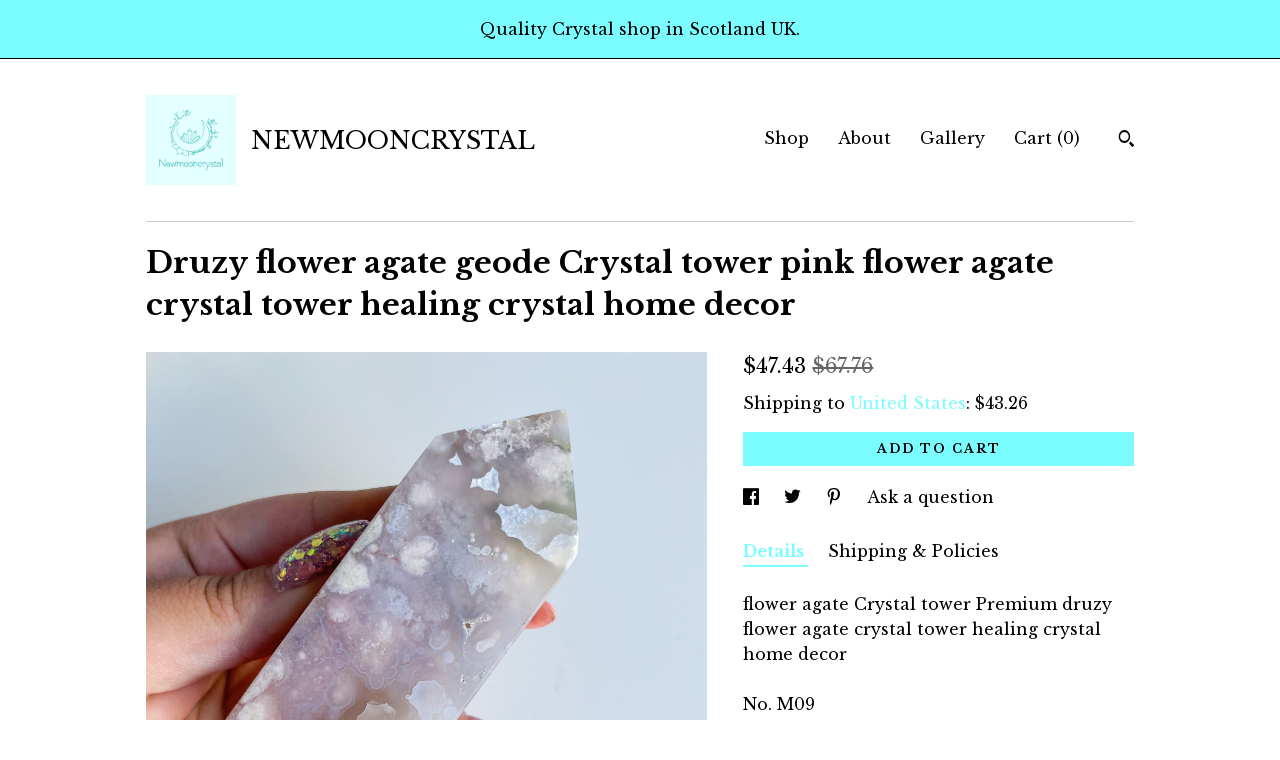

--- FILE ---
content_type: text/html; charset=UTF-8
request_url: https://www.newmooncrystaluk.com/listing/1231629877/druzy-flower-agate-geode-crystal-tower
body_size: 18862
content:
<!DOCTYPE html>
<html prefix="og: http://ogp.me/ns#" lang="en">
    <head>
        <meta name="viewport" content="width=device-width, initial-scale=1, user-scalable=yes"/><meta property="content-type" content="text/html; charset=UTF-8" />
    <meta property="X-UA-Compatible" content="IE=edge" /><link rel="icon" href="https://i.etsystatic.com/22695491/r/isla/f8e374/55726345/isla_75x75.55726345_qe39aupu.jpg" type="image/x-icon" /><meta name="description" content="flower agate Crystal tower Premium druzy  flower agate crystal tower healing crystal home decorNo. M09Sell as single roughly size:90*35*28mm🌸 Flower Agate helps us reach our highest potential, protecting us from fears and self-doubt. Flower Agate inspires us to manifest and nurture our dreams. I" />

<meta property="og:url" content="https://www.newmooncrystaluk.com//listing/1231629877/druzy-flower-agate-geode-crystal-tower" />
<meta property="og:type" content="product" />
<meta property="og:title" content="Druzy flower agate geode Crystal tower pink flower agate crystal tower healing crystal home decor" />
<meta property="og:description" content="flower agate Crystal tower Premium druzy  flower agate crystal tower healing crystal home decorNo. M09Sell as single roughly size:90*35*28mm🌸 Flower Agate helps us reach our highest potential, protecting us from fears and self-doubt. Flower Agate inspires us to manifest and nurture our dreams. I" />
<meta property="og:image" content="https://i.etsystatic.com/22695491/r/il/5cc7d4/3916636803/il_fullxfull.3916636803_75s7.jpg" />
<meta property="og:site_name" content="NEWMOONCRYSTAL" />

<meta name="twitter:card" content="summary_large_image" />
<meta name="twitter:title" content="Druzy flower agate geode Crystal tower pink flower agate crystal tower healing crystal home decor" />
<meta name="twitter:description" content="flower agate Crystal tower Premium druzy  flower agate crystal tower healing crystal home decorNo. M09Sell as single roughly size:90*35*28mm🌸 Flower Agate helps us reach our highest potential, protecting us from fears and self-doubt. Flower Agate inspires us to manifest and nurture our dreams. I" />
<meta name="twitter:image" content="https://i.etsystatic.com/22695491/r/il/5cc7d4/3916636803/il_fullxfull.3916636803_75s7.jpg" /><link rel="canonical" href="https://www.newmooncrystaluk.com/listing/1231629877/druzy-flower-agate-geode-crystal-tower" /><meta name="facebook-domain-verification" content="t1tifumxbu6rhsvqcrp9vc0j7any9c" /><script nonce="Vpqtj2HObMkR6/vPlrRz/mRb">
    !function(e){var r=e.__etsy_logging={};r.errorQueue=[],e.onerror=function(e,o,t,n,s){r.errorQueue.push([e,o,t,n,s])},r.firedEvents=[];r.perf={e:[],t:!1,MARK_MEASURE_PREFIX:"_etsy_mark_measure_",prefixMarkMeasure:function(e){return"_etsy_mark_measure_"+e}},e.PerformanceObserver&&(r.perf.o=new PerformanceObserver((function(e){r.perf.e=r.perf.e.concat(e.getEntries())})),r.perf.o.observe({entryTypes:["element","navigation","longtask","paint","mark","measure","resource","layout-shift"]}));var o=[];r.eventpipe={q:o,logEvent:function(e){o.push(e)},logEventImmediately:function(e){o.push(e)}};var t=!(Object.assign&&Object.values&&Object.fromEntries&&e.Promise&&Promise.prototype.finally&&e.NodeList&&NodeList.prototype.forEach),n=!!e.CefSharp||!!e.__pw_resume,s=!e.PerformanceObserver||!PerformanceObserver.supportedEntryTypes||0===PerformanceObserver.supportedEntryTypes.length,a=!e.navigator||!e.navigator.sendBeacon,p=t||n,u=[];t&&u.push("fp"),s&&u.push("fo"),a&&u.push("fb"),n&&u.push("fg"),r.bots={isBot:p,botCheck:u}}(window);
</script>
        <title>Druzy flower agate geode Crystal tower pink flower agate crystal tower healing crystal home decor</title>
    <link rel="stylesheet" href="https://www.etsy.com/ac/sasquatch/css/custom-shops/themes/swatch/main.2ee84c9600b38b.css" type="text/css" />
        <style id="font-style-override">
    @import url(https://fonts.googleapis.com/css?family=Libre+Baskerville:400,700);

    body, .btn, button {
        font-family: 'Libre Baskerville';
    }

    h1, .h1, h2, .h2, h3, .h3, h4,
    .h4, h5, .h5, h6, .h6 {
        font-family: 'Libre Baskerville';
        font-weight: 700;
    }

    strong, .strong {
        font-weight: 700;
    }

    .primary-font {
        font-family: 'Libre Baskerville';
    }

    .secondary-font {
        font-family: 'Libre Baskerville';
    }

</style>
        <style id="theme-style-overrides"> .compact-header .nav-toggle .patty, .compact-header .nav-toggle:before, .compact-header .nav-toggle:after {  background: #000000; } .compact-header .nav-wrapper, .compact-header nav {  background: #FFFFFF; } body, .header .site-search .search {  background: #FFFFFF; } .header .site-search .search::after {  border-bottom-color: #FFFFFF; } body, a, .cart-trigger, .search-trigger, .image-carousel.numbered-indicators .gallery-controls .bullet-item, .numbered-indicators button, .reviews .anchor-destination {  color: #000000; } .custom-select, .custom-select.focus, .numbered-indicators .slick-active button {  border-color: #000000; } strong, .logo-wrap a.strong, .nav-item-selected, .nav-selected a, .listing-tabs .tab-selected, .shop-sections .shop-section-links .selected, .image-carousel.numbered-indicators .gallery-controls .bullet-item.selected, .eu-dispute-content a {  color: #7bfdff; } .listings-grouped-by-section .btn:before {  color: #000000; } .btn {  background: #7bfdff;  border-color: #7bfdff;  color: #000000; } .btn:hover {  background: #7bfdff; } .about-page h1, .section-browse .divider, .listing-page .listing-title, .listings-grouped-by-section h2 {  border-color: #000000; } .listing-tabs .tab-triggers .tab-selected {  border-color: #7bfdff; } .dot-indicators .slick-active button {  background: #7bfdff;  border-color: #7bfdff; } .dot-indicators button {  background: #000000; } .page-link.selected {  color: #7bfdff; } .listing-description a, .tab-content a, .shipping-locale a, .cart .cart-shipping-total a:hover {  color: #7bfdff; } .post-divider {  background: #7bfdff; } .post-date > * {  background: #FFFFFF; } .post-tags .post-tag {  background: #7bfdff;  color: #000000; } .pattern-blog.post-page .related-links a, .btn-link {  background: #FFFFFF;  color: #000000; } .tab-content .eu-dispute-trigger-link {  color: #7bfdff; } .announcement {  background: #7bfdff;  color: #000000; } .module-event-item {  border-color: #7bfdff; }</style>
        
    </head>
    <body class="cart-dropdown with-announcement" data-nnc="3:1769718894:VDIkN5gkE5okWzkOInf6XMsGk30d:4ca5966bee1812640f4cd0473ed3e00062ad7b75bc711827f77f49eb044bab8a" itemscope itemtype="http://schema.org/LocalBusiness">
        
        <div class="announcement with-link" data-ui="announcement">
    <a href="http://www.newmooncrystaluk.com">
        <span class="announcement-message">
            Quality Crystal shop in Scotland UK. 
        </span>
    </a>
</div>

<div class="content-wrapper">

    <header>
    <div class="full-header header left-brand-right-nav
    title-and-icon
    
    
            
            has-icon
        
    ">
        <div class=" col-group">
            <div class="col-xs-6 primary-font">
                        <a class="branding" href="/">
                            <div class="region region-global" data-region="global">
    <div class="module pages-module module-shop-icon module-1054858952940 " data-module="shop-icon">
        <div class="module-inner" data-ui="module-inner">
            <img class="shop-icon" alt="" src="//i.etsystatic.com/22695491/r/isla/733009/54850618/isla_75x75.54850618_ek8mm366.jpg" srcset="//i.etsystatic.com/22695491/r/isla/733009/54850618/isla_fullxfull.54850618_ek8mm366.jpg 1080w,//i.etsystatic.com/22695491/r/isla/733009/54850618/isla_500x500.54850618_ek8mm366.jpg 500w,//i.etsystatic.com/22695491/r/isla/733009/54850618/isla_360x360.54850618_ek8mm366.jpg 360w,//i.etsystatic.com/22695491/r/isla/733009/54850618/isla_280x280.54850618_ek8mm366.jpg 280w,//i.etsystatic.com/22695491/r/isla/733009/54850618/isla_180x180.54850618_ek8mm366.jpg 180w,//i.etsystatic.com/22695491/r/isla/733009/54850618/isla_140x140.54850618_ek8mm366.jpg 140w,//i.etsystatic.com/22695491/r/isla/733009/54850618/isla_75x75.54850618_ek8mm366.jpg 75w" />
        </div>
    </div>
</div>
                            <div class="region region-global" data-region="global">
    <div class="module pages-module module-shop-name module-1025455482219 " data-module="shop-name">
        <div class="module-inner" data-ui="module-inner">
            <span class="module-shop-name-text shop-name" data-ui="text" itemprop="name">
    NEWMOONCRYSTAL
</span>
        </div>
    </div>
</div>
                        </a>
            </div>

            <div class="col-xs-6">
                <ul class="nav">
                    
<li>
    <a href="/shop" >
        Shop
    </a>
</li>
                    
                    
<li>
    <a href="/about" >
        About
    </a>
</li>
                    
                    
<li>
    <a href="/gallery" >
        Gallery
    </a>
</li>

                    
                    <li class="nav-cart">                
                        <a href="#" data-module="cart-trigger" class="cart-trigger">
                            Cart (<span data-ui="cart-count">0</span>)
                        </a>
                    </li>
                    
                        <li>
                                <div data-module="search-trigger" class="site-search">
        <button class="ss-etsy ss-search search-trigger" data-ui="search-trigger" aria-label="Search"></button>
        <form data-ui="search-bar" class="search" action="/search">
            <input name="q" type="text" placeholder="Search..." aria-label="Search">
            <input class="btn" type="submit" value="Go">
        </form>
    </div>
                        </li>
                </ul>
            </div>
        </div>
    </div>
    
    <div data-module="hamburger-nav" class="compact-header title-and-icon
    
    
            
            has-icon
        
    ">
    <div class="nav-wrapper">
        <div class="col-group">
            <div class="col-xs-12">
                <button aria-label="toggle navigation" class="nav-toggle" data-ui="toggle">
                    <div class="patty"></div>
                </button>

                <div class="cart-trigger-wrapper">
                    <button data-module="cart-trigger" class="ss-etsy ss-cart cart-trigger" aria-label="Cart">
                        <span class="cart-count" data-ui="cart-count">0</span>
                    </button>
                </div>

                <div class="branding primary-font">
                    
                     <h2 class="h2 logo"> 
                                <a href="/">
            <div class="logo-image-and-title-container">
                <div class="logo-image-container">
                        <div class="region region-global" data-region="global">
    <div class="module pages-module module-shop-icon module-1054858952940 " data-module="shop-icon">
        <div class="module-inner" data-ui="module-inner">
            <img class="shop-icon" alt="" src="//i.etsystatic.com/22695491/r/isla/733009/54850618/isla_75x75.54850618_ek8mm366.jpg" srcset="//i.etsystatic.com/22695491/r/isla/733009/54850618/isla_fullxfull.54850618_ek8mm366.jpg 1080w,//i.etsystatic.com/22695491/r/isla/733009/54850618/isla_500x500.54850618_ek8mm366.jpg 500w,//i.etsystatic.com/22695491/r/isla/733009/54850618/isla_360x360.54850618_ek8mm366.jpg 360w,//i.etsystatic.com/22695491/r/isla/733009/54850618/isla_280x280.54850618_ek8mm366.jpg 280w,//i.etsystatic.com/22695491/r/isla/733009/54850618/isla_180x180.54850618_ek8mm366.jpg 180w,//i.etsystatic.com/22695491/r/isla/733009/54850618/isla_140x140.54850618_ek8mm366.jpg 140w,//i.etsystatic.com/22695491/r/isla/733009/54850618/isla_75x75.54850618_ek8mm366.jpg 75w" />
        </div>
    </div>
</div>
                </div>
                    <div class="region region-global" data-region="global">
    <div class="module pages-module module-shop-name module-1025455482219 " data-module="shop-name">
        <div class="module-inner" data-ui="module-inner">
            <span class="module-shop-name-text shop-name" data-ui="text" itemprop="name">
    NEWMOONCRYSTAL
</span>
        </div>
    </div>
</div>
            </div>
        </a>


                     </h2> 
                    
                </div>
            </div>
        </div>
        <nav>
            <ul>
                    <li>
                        <form data-ui="search-bar" class="search" action="/search">
                            <div class="input-prepend-item">
                                <span class="ss-icon ss-search"></span>
                            </div>
                            <input name="q" type="search" aria-label="Search" placeholder="Search...">
                        </form>
                    </li>

                
<li>
    <a href="/shop" >
        Shop
    </a>
</li>
                
                
<li>
    <a href="/about" >
        About
    </a>
</li>
                
                
<li>
    <a href="/gallery" >
        Gallery
    </a>
</li>

                
                    
<li>
    <a href="/contact-us" >
        Contact Us
    </a>
</li>            </ul>
        </nav>
    </div>

    <div class="blocker" data-ui="toggle"></div>
</div>
</header>
    <div class="listing-page">
        <div class="listing-purchase-box" data-module="listing-purchase-box">
            <div class="col-group">
                <div class="col-xs-12">
                    <h1 class="listing-title">
    Druzy flower agate geode Crystal tower pink flower agate crystal tower healing crystal home decor
</h1>                </div>

                <div class="col-xs-12 col-md-7">
                        <div data-ui="stacked-images" class="image-carousel stacked-images">
    <div data-ui="slides">
            <img src="https://i.etsystatic.com/22695491/r/il/5cc7d4/3916636803/il_fullxfull.3916636803_75s7.jpg" data-ui="slide" class="listing-image zoom-image  clickable " alt="gallery photo"/>
            <img src="https://i.etsystatic.com/22695491/r/il/e633b1/3869147082/il_fullxfull.3869147082_6v64.jpg" data-ui="slide" class="listing-image zoom-image  clickable " alt="gallery photo"/>
            <img src="https://i.etsystatic.com/22695491/r/il/7412db/3869147088/il_fullxfull.3869147088_5zuz.jpg" data-ui="slide" class="listing-image zoom-image  clickable " alt="gallery photo"/>
            <img src="https://i.etsystatic.com/22695491/r/il/ce862c/3869147104/il_fullxfull.3869147104_bwcl.jpg" data-ui="slide" class="listing-image zoom-image  clickable " alt="gallery photo"/>
            <img src="https://i.etsystatic.com/22695491/r/il/aa2935/3869147114/il_fullxfull.3869147114_fkc6.jpg" data-ui="slide" class="listing-image zoom-image  clickable " alt="gallery photo"/>
            <img src="https://i.etsystatic.com/22695491/r/il/f98594/3916636831/il_fullxfull.3916636831_joxd.jpg" data-ui="slide" class="listing-image zoom-image  clickable " alt="gallery photo"/>
    </div>
</div>

                </div>

                <div class="col-xs-12 col-md-5">
                    <p class="listing-price">
    <span>
                <span data-ui="price" class="price-with-discount">
                    <span data-ui="discounted-price"><span class='currency-symbol'>$</span><span class='currency-value'>47.43</span></span>
                    <span data-ui="base-price" class="line-through">$67.76</span>
                </span>

    </span>
</p>

    <img height="1" width="1" id="fb-view-content" data-title="Druzy flower agate geode Crystal tower pink flower agate crystal tower healing crystal home decor" style="display:none" src="https://www.facebook.com/tr?id=&amp;ev=ViewContent&amp;cd[currency]=USD&amp;cd[value]=67.76&amp;cd[content_name]=Druzy flower agate geode Crystal tower pink flower agate crystal tower healing crystal home decor"/>
                                                                <div class="shipping-locale" data-module="shipping-trigger">
        <div class="shipping-locale-details " data-ui="shipping-locale-details">
            <span>Shipping to </span>
            <a href="#" data-ui="shipping-country">United States</a>:
            <span data-ui="free-shipping" class="hidden">Free</span>
            <span data-ui="shipping-cost">$43.26</span>
        </div>

    </div>
                        <form data-ui="form">
    <div data-ui="variation-selects">
        
<input name="quantity" type="hidden" value="1" />

<input name="offeringId" type="hidden" value="9528626795" />
    </div>


    <div class="error-message hidden" data-ui="error-message" data-cart-error-msg="There was a cart error." data-multiple-errors-msg="Please select from the available options" data-generic-error="There was an error changing your options. Please try again in a few minutes." data-zero-inventory-error-msg="Sorry, this item has sold."></div>


    <input type="hidden" name="quantity" value="1" />

    <div class="actions">
        <button type="submit" class="btn btn-primary"
                              data-ui="submit-button">
            <span data-ui="loading-indicator" class="spinner spinner-submit">
                <span>Loading</span>
            </span>

            <span>
                Add to cart
            </span>
        </button>
    </div>

    <input name="listingId" type="hidden" value="1231629877" />
</form>

                    
                        <div data-module="share" class="listing-share">
        <ul>
                <li>
                    <a href="#" aria-label="social media share for  facebook" data-url="//www.facebook.com/sharer.php?&u=https%3A%2F%2Fwww.newmooncrystaluk.com%2F%2Flisting%2F1231629877%2Fdruzy-flower-agate-geode-crystal-tower&t=Druzy+flower+agate+geode+Crystal+tower+pink+flower+agate+crystal+tower+healing+crystal+home+decor" data-ui="share-link" data-popup-height="400" data-popup-width="600">
                        <span class="ss-icon ss-facebook" ></span>
                    </a>
                </li>
                <li>
                    <a href="#" aria-label="social media share for  twitter" data-url="//twitter.com/intent/tweet?status=Druzy+flower+agate+geode+Crystal+tower+pink+flower+agate+crystal+tower+healing+crystal+home+decor+https%3A%2F%2Fwww.newmooncrystaluk.com%2F%2Flisting%2F1231629877%2Fdruzy-flower-agate-geode-crystal-tower" data-ui="share-link" data-popup-height="400" data-popup-width="600">
                        <span class="ss-icon ss-twitter" ></span>
                    </a>
                </li>
                <li>
                    <a href="#" aria-label="social media share for  pinterest" data-url="//www.pinterest.com/pin/create/button/?url=https%3A%2F%2Fwww.newmooncrystaluk.com%2F%2Flisting%2F1231629877%2Fdruzy-flower-agate-geode-crystal-tower&media=https%3A%2F%2Fi.etsystatic.com%2F22695491%2Fr%2Fil%2F5cc7d4%2F3916636803%2Fil_fullxfull.3916636803_75s7.jpg&description=Druzy+flower+agate+geode+Crystal+tower+pink+flower+agate+crystal+tower+healing+crystal+home+decor" data-ui="share-link" data-popup-height="600" data-popup-width="800">
                        <span class="ss-icon ss-pinterest" ></span>
                    </a>
                </li>
                <li>
                    <a href="#" data-module="convo-trigger" data-convo-trigger-location="purchase-box" class="" >
    Ask a question
</a>
                </li>
        </ul>
    </div>
                        <div data-module="tabs" class="listing-tabs">
        <ul class="tab-triggers">
            <li>
                <a href="#" data-ui="tab-trigger" class="tab-selected">
                    Details
                </a>
            </li>
            <li>
                <a href="#" data-ui="tab-trigger">
                    Shipping &amp; Policies
                </a>
            </li>
        </ul>

        <div class="tab-contents">
            <div data-ui="tab-content" class="tab-content">
                    <div data-module="listing-description">
        <p>
            flower agate Crystal tower Premium druzy  flower agate crystal tower healing crystal home decor<br><br>No. M09<br>Sell as single <br>roughly size:90*35*28mm<br><br>🌸 Flower Agate helps us reach our highest potential, protecting us from fears and self-doubt. Flower Agate inspires us to manifest and nurture our dreams. Its energy ignites a passion to pursue dreams and live life to the fullest.<br><br>Great for gifting , crystal grids， meditation， reiki practice， home decoration<br><br>💖important information💖<br><br>*All natural inclusions can be seen with the naked eye contributing to each one&#39;s individuality.<br><br>**Please note that this is a natural product, sometimes stones and crystals have small imperfections and blemishes, the natural inclusion and imperfections can be seen in eyes contribute each crystal birthmarks and unique patterns<br><br>***If you have any questions please contact us before your purchase.<br><br>Make sure to double-check measurements and view all the photos before making a purchase.<br><br>Every picture is taken by myself, all these crystals in the pictures are our stock<br><br>Thank you so much for kindly visiting our small crystal shop and choosing us to join your crystal journey.
        </p>
    </div>
            </div>

            <div data-ui="tab-content" class="tab-content tab-content-hidden">
                    <div class="structured-policy-page">
    <div class="structured-policies">
                <div class="structured-policy-section">
            <h3>Shipping from United Kingdom</h3>

<h4>Processing time</h4>
    <p>3-5 business days</p>

    <h4>Estimated shipping times</h4>

    <ul class="estimate-list">
                <li>
                    United Kingdom : 1 - 5 business days
                </li>
                <li>
                    United States : 9 - 20 business days
                </li>
                <li>
                    Europe : 5 - 15 business days
                </li>
    </ul>
    <p>I'll do my best to meet these shipping estimates, but can't guarantee them. Actual delivery time will depend on the shipping method you choose.</p>

    <h4>Customs and import taxes</h4>
    <p>Buyers are responsible for any customs and import taxes that may apply. I'm not responsible for delays due to customs.</p>
</div>
        <div class="structured-policy-section">
    <h3>Payment Options</h3>
    <div class="b pb-xs-2 secure-options no-subheader">
        <span class="ss-etsy secure-lock ss-lock pr-xs-1"></span>Secure options
    </div>
    <ul class="payment-types">
        <li class="dc-icon-list">
            <span class="dc-payment-icon pi-visa"></span>
        </li>
        <li class="dc-icon-list">
            <span class="dc-payment-icon pi-mastercard"></span>
        </li>
        <li class="dc-icon-list">
            <span class="dc-payment-icon pi-amex"></span>
        </li>
        <li class="dc-icon-list">
            <span class="dc-payment-icon pi-discover"></span>
        </li>
        <li class="dc-icon-list">
            <span class="dc-payment-icon pi-paypal"></span>
        </li>
        <li class="dc-icon-list">
            <span class="dc-payment-icon pi-apple-pay"></span>
        </li>
        <li class="dc-icon-list">
            <span class="dc-payment-icon pi-sofort"></span>
        </li>
        <li class="dc-icon-list">
            <span class="dc-payment-icon pi-ideal"></span>
        </li>
        <li class="dc-icon-list text-gray-lighter text-smaller">
            <span class="dc-payment-icon pi-giftcard mr-xs-1"></span> <span class="text-smaller">Accepts Etsy gift cards </span>
        </li>
</ul>
</div>        <div class="structured-policy-section">
    <h3>Returns & Exchanges</h3>


        <h4>I gladly accept returns, exchanges, and cancellations</h4>
        <p>Just contact me within: 14 days of delivery</p>

        <p>Ship items back to me within: 21 days of delivery</p>

        <p class=">Request a cancellation within: 0 hours of purchase</p>

    <h4></h4>
    <p>But please contact me if you have any problems with your order.</p>

            <h4>The following items can't be returned or exchanged</h4>
            <p>Because of the nature of these items, unless they arrive damaged or defective, I can't accept returns for:</p>
            <ul class="bullet-points">
                        <li>Custom or personalized orders</li>
                        <li>Perishable products (like food or flowers)</li>
                        <li>Digital downloads</li>
                        <li>Intimate items (for health/hygiene reasons)</li>
                        <li>Items on sale</li>
            </ul>

            <h4>Conditions of return</h4>
            <p>Buyers are responsible for return shipping costs. If the item is not returned in its original condition, the buyer is responsible for any loss in value.</p>

        <h4>Questions about your order?</h4>
        <p>Please contact me if you have any problems with your order.</p>
</div>
        <div class="structured-policy-section">
    <h3>Privacy policy</h3>
    <p class="no-subheader">NEWMOONCRYSTALLTD is the UK registered Limited company.  <br />
To help us provide the best possible service, we use personal information about you through the Etsy platform, we respect and protect your privacy and do all we can to honour the trust you place in us by being transparent about what personal information we use and how we use it, vowing to handle your data fairly and lawfully at all times.<br />
This notice is in order to inform you how carefully we handle your data , if you have any questions please do not hesitate to contact us.</p>
    <ul class="bullet-points">
    </ul>
</div>
            <div class="structured-policy-section structured-faqs">
        <h3>Frequently Asked Questions</h3>
                    <h4>Custom and personalised orders</h4>
                    <p>Not at the moment, but if you need similar products I have already listing, please contact me , some items not all listed on the shop.</p>
                    <h4>Wholesale availability</h4>
                    <p>Not at the moment.</p>
                    <h4>Gift wrapping and packaging</h4>
                    <p>Crystals sending in bubble mail envelopes or bubble wrapped in box 📦. <br />
<br />
Almost all our plastic bubble wrappings used are reused from our previous parcels arrived at us , also including personal orders from our daily deliveries, we wish you could reuse them if possible 💚🙏✅<br />
<br />
 Have you noticed our envelopes are all changing to FSC “tick tree “ logo ones ? FSC stands for 'Forest Stewardship Council'. ... FSC certifies forests all over the world to ensure they meet the highest environmental and social standards. Products made with wood and paper from FSC Forest.<br />
<br />
We do not offer a gift-wrapping service at the moment, if you have certain enquiries please contact us before your order.</p>
                    <h4>Care instructions</h4>
                    <p>Please be aware crystals can be damaged without care .</p>
                    <h4>Sizing details</h4>
                    <p>Every crystals are special, the size and shape is following the crystal's rough. we are hardly to make them all the same size, please see the item description would show the size range, if you have any enquires, please contact us.</p>
                    <h4>Shipping</h4>
                    <p>We are Free shipping in the UK by Royal Mail standard service, normally taking 3-5 working days from dispatch date. <br />
International delivery is taking times vary, we are only using Track and Sign service for international delivery. <br />
The cost of International Shipping is non -refundable .<br />
The cost of upgrade shipping is non-refundable.</p>
                    <h4>Live sale</h4>
                    <p>Everyone is warmly welcome to join our live sale on Instagram. If you've claimed any crystals from our Instagram live sale @newmooncrystal , you will find your check out list link under "live sale and personal shopper " section on our website and Etsy with your Instagram name .<br />
Your check out link would only alive for 30 days, overdue link would be cancelled .if you have any question please contact us.<br />
Live sale items are non-refundable.</p>
    </div>
    </div>
</div>
            </div>
        </div>
    </div>
                                    </div>
            </div>
        </div>
    </div>
</div>

<footer data-module="footer">
        
    <div class="content-wrapper">
        <div class="footer-border"></div>
        <div class="col-group">
            <div class="col-xs-12 col-md-4">
                <div class="footer-section">
                    <h3 class="heading">
                        Navigate
                    </h3>
                    <nav>
                        <ul>
                            
<li>
    <a href="/shop" >
        Shop
    </a>
</li>
                            
                            
<li>
    <a href="/about" >
        About
    </a>
</li>
                            
                            
<li>
    <a href="/gallery" >
        Gallery
    </a>
</li>
                            
<li>
    <a href="/policy" >
        Shipping and Policies
    </a>
</li>
                            
<li>
    <a href="/contact-us" >
        Contact Us
    </a>
</li>

                        </ul>
                    </nav>
                </div>
            </div>

            <div class="col-xs-12 col-md-4">
                <div class="footer-section">
                        <h3 class="heading">
                            Elsewhere
                        </h3>

                        <nav>
                            <ul>
                                    <li>
                                        <a href="https://www.instagram.com/newmooncrystal" target="_blank">
                                            Instagram
                                        </a>
                                    </li>
                                    <li>
                                        <a href="http://www.instagram.com/soulhealingstudio" target="_blank">
                                            Instagram
                                        </a>
                                    </li>
                            </ul>
                        </nav>
                </div>
            </div>

            <div class="col-xs-12 col-md-4">
                <div class="footer-section footer-fine-print">
                    <h3 class="heading">
                        Fine Print
                    </h3>
                    <ul>
                        <li>
                            All rights reserved
                        </li>
                        <li class="break-long">
                            &copy; 2026 NEWMOONCRYSTAL
                        </li>
                        <li class="footer-powered">
                            <a href="https://www.etsy.com/pattern?ref=newmooncrystalltd-pwrdby" target="_blank" data-no-preview-hijack>
    Powered by Etsy
</a>
                        </li>
                    </ul>
                </div>
            </div>
        </div>
    </div>
</footer>

    <div data-module="cart" class="cart" role="dialog">
        <div class="store-cart-container" data-ui="cart-box" tabindex="0">
            <div class="store-cart-box">
                <div class="cart-header">
                        <span class="item-count">0 items in your cart</span>
                    <button class="close-cart" data-ui="close-cart" aria-label="Close">Close</button>
                    <button class="close-cart-x-button" data-ui="close-cart" aria-label="Close"> <span class="close-cart-x-icon"></span> </button>
                </div>

                <div class="cart-content clearfix" data-ui="cart-content">
                        <div class="cart-empty">
                            <h3>Keep shopping! :)</h3>
                        </div>
                </div>

            </div>
        </div>
    </div>
 <div class="impressum-form-container">
    <div class="impressum impressum-form" data-ui="impressum">
        <div class="inner-container">
            <div class="impressum-header">
                <h3>Legal imprint</h3>
                <div class="impressum-content" data-ui="impressum-content"></div>
            </div>
             <div class="impressum-close-btn form-button-container">
                <button class="btn" data-ui="impressum-close-btn">
                    <span class="btn-text">Close</span>
                </button>
            </div>
        </div>
    </div>
</div>
    <div data-ui="zoom" data-module="zoom" class="zoom-listing-carousel dot-indicators">
        <div data-ui="zoom-flag" class="zoom-flag"></div>
        <div class="zoom-share">
            <div data-module="share">
                <span class="share-text"> Share </span>
                    <a class="ss-icon" aria-label="social media share for  facebook" data-url="//www.facebook.com/sharer.php?&u=https%3A%2F%2Fwww.newmooncrystaluk.com%2F%2Flisting%2F1231629877%2Fdruzy-flower-agate-geode-crystal-tower&t=Druzy+flower+agate+geode+Crystal+tower+pink+flower+agate+crystal+tower+healing+crystal+home+decor" target="_blank" data-ui="share-link" data-popup-height="400" data-popup-width="600">
                        <span class="ss-icon ss-facebook"></span>
                    </a>
                    <a class="ss-icon" aria-label="social media share for  twitter" data-url="//twitter.com/intent/tweet?status=Druzy+flower+agate+geode+Crystal+tower+pink+flower+agate+crystal+tower+healing+crystal+home+decor+https%3A%2F%2Fwww.newmooncrystaluk.com%2F%2Flisting%2F1231629877%2Fdruzy-flower-agate-geode-crystal-tower" target="_blank" data-ui="share-link" data-popup-height="400" data-popup-width="600">
                        <span class="ss-icon ss-twitter"></span>
                    </a>
                    <a class="ss-icon" aria-label="social media share for  pinterest" data-url="//www.pinterest.com/pin/create/button/?url=https%3A%2F%2Fwww.newmooncrystaluk.com%2F%2Flisting%2F1231629877%2Fdruzy-flower-agate-geode-crystal-tower&media=https%3A%2F%2Fi.etsystatic.com%2F22695491%2Fr%2Fil%2F5cc7d4%2F3916636803%2Fil_fullxfull.3916636803_75s7.jpg&description=Druzy+flower+agate+geode+Crystal+tower+pink+flower+agate+crystal+tower+healing+crystal+home+decor" target="_blank" data-ui="share-link" data-popup-height="600" data-popup-width="800">
                        <span class="ss-icon ss-pinterest"></span>
                    </a>
            </div>
        </div>
        <div data-ui="slides" class="listing-carousel-slides"></div>

        <div data-ui="prev-arrow" class="prev-arrow-radius click-radius">
            <button href="#" aria-label="show previous listing image" class="ss-icon ss-navigateleft prev arrow zoom-icon"></button>
        </div>
        <div data-ui="next-arrow" class="next-arrow-radius click-radius">
            <button href="#" aria-label="show next listing image" class="ss-icon ss-navigateright next arrow zoom-icon"></button>
        </div>
        <span data-ui="carousel-dots" class="dots"></span>
    </div>

<div class="shipping-form-container hidden" data-ui="shipping-modal">
    <div class="shipping-form-overlay" data-ui="shipping-form-overlay"></div>
    <div class="shipping-form">
        <div class="shipping-form-header">
            <span class="shipping-form-title">Get Shipping Cost</span>
            <button class="shipping-form-close" data-ui="close-shipping-form">Close</button>
        </div>
        <form data-ui="shipping-calculator-form">
    <div class="shipping-form-content">
        <div class="error hidden" data-ui="shipping-problem" >
            <p>There was a problem calculating your shipping. Please try again.</p>
        </div>
        <div class="custom-select shipping-calculator-custom-select" data-ui="custom-select">
            <div class="custom-select-label">Choose Country</div>
            <div class="caret"></div>
            <select aria-label=Choose Country name="country_id" data-ui="shipping-country">
                <option disabled selected>Choose Country</option>
                <option disabled>----------</option>
                    <option value="AU">Australia</option>
                    <option value="CA">Canada</option>
                    <option value="FR">France</option>
                    <option value="DE">Germany</option>
                    <option value="GR">Greece</option>
                    <option value="IN">India</option>
                    <option value="IE">Ireland</option>
                    <option value="IT">Italy</option>
                    <option value="JP">Japan</option>
                    <option value="NZ">New Zealand</option>
                    <option value="PL">Poland</option>
                    <option value="PT">Portugal</option>
                    <option value="ES">Spain</option>
                    <option value="NL">The Netherlands</option>
                    <option value="GB">United Kingdom</option>
                    <option value="US"selected>United States</option>
                    <option  disabled>----------</option>
                    <option value="AF">Afghanistan</option>
                    <option value="AX">Åland Islands</option>
                    <option value="AL">Albania</option>
                    <option value="DZ">Algeria</option>
                    <option value="AS">American Samoa</option>
                    <option value="AD">Andorra</option>
                    <option value="AO">Angola</option>
                    <option value="AI">Anguilla</option>
                    <option value="AQ">Antarctica</option>
                    <option value="AG">Antigua and Barbuda</option>
                    <option value="AR">Argentina</option>
                    <option value="AM">Armenia</option>
                    <option value="AW">Aruba</option>
                    <option value="AU">Australia</option>
                    <option value="AT">Austria</option>
                    <option value="AZ">Azerbaijan</option>
                    <option value="BS">Bahamas</option>
                    <option value="BH">Bahrain</option>
                    <option value="BD">Bangladesh</option>
                    <option value="BB">Barbados</option>
                    <option value="BE">Belgium</option>
                    <option value="BZ">Belize</option>
                    <option value="BJ">Benin</option>
                    <option value="BM">Bermuda</option>
                    <option value="BT">Bhutan</option>
                    <option value="BO">Bolivia</option>
                    <option value="BQ">Bonaire, Sint Eustatius and Saba</option>
                    <option value="BA">Bosnia and Herzegovina</option>
                    <option value="BW">Botswana</option>
                    <option value="BV">Bouvet Island</option>
                    <option value="BR">Brazil</option>
                    <option value="IO">British Indian Ocean Territory</option>
                    <option value="VG">British Virgin Islands</option>
                    <option value="BN">Brunei</option>
                    <option value="BG">Bulgaria</option>
                    <option value="BF">Burkina Faso</option>
                    <option value="BI">Burundi</option>
                    <option value="KH">Cambodia</option>
                    <option value="CM">Cameroon</option>
                    <option value="CA">Canada</option>
                    <option value="CV">Cape Verde</option>
                    <option value="KY">Cayman Islands</option>
                    <option value="CF">Central African Republic</option>
                    <option value="TD">Chad</option>
                    <option value="CL">Chile</option>
                    <option value="CN">China</option>
                    <option value="CX">Christmas Island</option>
                    <option value="CC">Cocos (Keeling) Islands</option>
                    <option value="CO">Colombia</option>
                    <option value="KM">Comoros</option>
                    <option value="CG">Congo, Republic of</option>
                    <option value="CK">Cook Islands</option>
                    <option value="CR">Costa Rica</option>
                    <option value="HR">Croatia</option>
                    <option value="CW">Curaçao</option>
                    <option value="CY">Cyprus</option>
                    <option value="CZ">Czech Republic</option>
                    <option value="DK">Denmark</option>
                    <option value="DJ">Djibouti</option>
                    <option value="DM">Dominica</option>
                    <option value="DO">Dominican Republic</option>
                    <option value="EC">Ecuador</option>
                    <option value="EG">Egypt</option>
                    <option value="SV">El Salvador</option>
                    <option value="GQ">Equatorial Guinea</option>
                    <option value="ER">Eritrea</option>
                    <option value="EE">Estonia</option>
                    <option value="ET">Ethiopia</option>
                    <option value="FK">Falkland Islands (Malvinas)</option>
                    <option value="FO">Faroe Islands</option>
                    <option value="FJ">Fiji</option>
                    <option value="FI">Finland</option>
                    <option value="FR">France</option>
                    <option value="GF">French Guiana</option>
                    <option value="PF">French Polynesia</option>
                    <option value="TF">French Southern Territories</option>
                    <option value="GA">Gabon</option>
                    <option value="GM">Gambia</option>
                    <option value="GE">Georgia</option>
                    <option value="DE">Germany</option>
                    <option value="GH">Ghana</option>
                    <option value="GI">Gibraltar</option>
                    <option value="GR">Greece</option>
                    <option value="GL">Greenland</option>
                    <option value="GD">Grenada</option>
                    <option value="GP">Guadeloupe</option>
                    <option value="GU">Guam</option>
                    <option value="GT">Guatemala</option>
                    <option value="GG">Guernsey</option>
                    <option value="GN">Guinea</option>
                    <option value="GW">Guinea-Bissau</option>
                    <option value="GY">Guyana</option>
                    <option value="HT">Haiti</option>
                    <option value="HM">Heard Island and McDonald Islands</option>
                    <option value="VA">Holy See (Vatican City State)</option>
                    <option value="HN">Honduras</option>
                    <option value="HK">Hong Kong</option>
                    <option value="HU">Hungary</option>
                    <option value="IS">Iceland</option>
                    <option value="IN">India</option>
                    <option value="ID">Indonesia</option>
                    <option value="IQ">Iraq</option>
                    <option value="IE">Ireland</option>
                    <option value="IM">Isle of Man</option>
                    <option value="IL">Israel</option>
                    <option value="IT">Italy</option>
                    <option value="IC">Ivory Coast</option>
                    <option value="JM">Jamaica</option>
                    <option value="JP">Japan</option>
                    <option value="JE">Jersey</option>
                    <option value="JO">Jordan</option>
                    <option value="KZ">Kazakhstan</option>
                    <option value="KE">Kenya</option>
                    <option value="KI">Kiribati</option>
                    <option value="KV">Kosovo</option>
                    <option value="KW">Kuwait</option>
                    <option value="KG">Kyrgyzstan</option>
                    <option value="LA">Laos</option>
                    <option value="LV">Latvia</option>
                    <option value="LB">Lebanon</option>
                    <option value="LS">Lesotho</option>
                    <option value="LR">Liberia</option>
                    <option value="LY">Libya</option>
                    <option value="LI">Liechtenstein</option>
                    <option value="LT">Lithuania</option>
                    <option value="LU">Luxembourg</option>
                    <option value="MO">Macao</option>
                    <option value="MK">Macedonia</option>
                    <option value="MG">Madagascar</option>
                    <option value="MW">Malawi</option>
                    <option value="MY">Malaysia</option>
                    <option value="MV">Maldives</option>
                    <option value="ML">Mali</option>
                    <option value="MT">Malta</option>
                    <option value="MH">Marshall Islands</option>
                    <option value="MQ">Martinique</option>
                    <option value="MR">Mauritania</option>
                    <option value="MU">Mauritius</option>
                    <option value="YT">Mayotte</option>
                    <option value="MX">Mexico</option>
                    <option value="FM">Micronesia, Federated States of</option>
                    <option value="MD">Moldova</option>
                    <option value="MC">Monaco</option>
                    <option value="MN">Mongolia</option>
                    <option value="ME">Montenegro</option>
                    <option value="MS">Montserrat</option>
                    <option value="MA">Morocco</option>
                    <option value="MZ">Mozambique</option>
                    <option value="MM">Myanmar (Burma)</option>
                    <option value="NA">Namibia</option>
                    <option value="NR">Nauru</option>
                    <option value="NP">Nepal</option>
                    <option value="AN">Netherlands Antilles</option>
                    <option value="NC">New Caledonia</option>
                    <option value="NZ">New Zealand</option>
                    <option value="NI">Nicaragua</option>
                    <option value="NE">Niger</option>
                    <option value="NG">Nigeria</option>
                    <option value="NU">Niue</option>
                    <option value="NF">Norfolk Island</option>
                    <option value="MP">Northern Mariana Islands</option>
                    <option value="NO">Norway</option>
                    <option value="OM">Oman</option>
                    <option value="PK">Pakistan</option>
                    <option value="PW">Palau</option>
                    <option value="PS">Palestine, State of</option>
                    <option value="PA">Panama</option>
                    <option value="PG">Papua New Guinea</option>
                    <option value="PY">Paraguay</option>
                    <option value="PE">Peru</option>
                    <option value="PH">Philippines</option>
                    <option value="PL">Poland</option>
                    <option value="PT">Portugal</option>
                    <option value="PR">Puerto Rico</option>
                    <option value="QA">Qatar</option>
                    <option value="RE">Reunion</option>
                    <option value="RO">Romania</option>
                    <option value="RW">Rwanda</option>
                    <option value="BL">Saint Barthélemy</option>
                    <option value="SH">Saint Helena</option>
                    <option value="KN">Saint Kitts and Nevis</option>
                    <option value="LC">Saint Lucia</option>
                    <option value="MF">Saint Martin (French part)</option>
                    <option value="PM">Saint Pierre and Miquelon</option>
                    <option value="VC">Saint Vincent and the Grenadines</option>
                    <option value="WS">Samoa</option>
                    <option value="SM">San Marino</option>
                    <option value="ST">Sao Tome and Principe</option>
                    <option value="SA">Saudi Arabia</option>
                    <option value="SN">Senegal</option>
                    <option value="RS">Serbia</option>
                    <option value="CS">Serbia and Montenegro</option>
                    <option value="SC">Seychelles</option>
                    <option value="SL">Sierra Leone</option>
                    <option value="SG">Singapore</option>
                    <option value="SX">Sint Maarten (Dutch part)</option>
                    <option value="SK">Slovakia</option>
                    <option value="SI">Slovenia</option>
                    <option value="SB">Solomon Islands</option>
                    <option value="SO">Somalia</option>
                    <option value="ZA">South Africa</option>
                    <option value="GS">South Georgia and the South Sandwich Islands</option>
                    <option value="KR">South Korea</option>
                    <option value="SS">South Sudan</option>
                    <option value="ES">Spain</option>
                    <option value="LK">Sri Lanka</option>
                    <option value="SD">Sudan</option>
                    <option value="SR">Suriname</option>
                    <option value="SJ">Svalbard and Jan Mayen</option>
                    <option value="SZ">Swaziland</option>
                    <option value="SE">Sweden</option>
                    <option value="CH">Switzerland</option>
                    <option value="TW">Taiwan</option>
                    <option value="TJ">Tajikistan</option>
                    <option value="TZ">Tanzania</option>
                    <option value="TH">Thailand</option>
                    <option value="NL">The Netherlands</option>
                    <option value="TL">Timor-Leste</option>
                    <option value="TG">Togo</option>
                    <option value="TK">Tokelau</option>
                    <option value="TO">Tonga</option>
                    <option value="TT">Trinidad</option>
                    <option value="TN">Tunisia</option>
                    <option value="TR">Türkiye</option>
                    <option value="TM">Turkmenistan</option>
                    <option value="TC">Turks and Caicos Islands</option>
                    <option value="TV">Tuvalu</option>
                    <option value="UG">Uganda</option>
                    <option value="UA">Ukraine</option>
                    <option value="AE">United Arab Emirates</option>
                    <option value="GB">United Kingdom</option>
                    <option value="US">United States</option>
                    <option value="UM">United States Minor Outlying Islands</option>
                    <option value="UY">Uruguay</option>
                    <option value="VI">U.S. Virgin Islands</option>
                    <option value="UZ">Uzbekistan</option>
                    <option value="VU">Vanuatu</option>
                    <option value="VE">Venezuela</option>
                    <option value="VN">Vietnam</option>
                    <option value="WF">Wallis and Futuna</option>
                    <option value="EH">Western Sahara</option>
                    <option value="YE">Yemen</option>
                    <option value="CD">Zaire (Democratic Republic of Congo)</option>
                    <option value="ZM">Zambia</option>
                    <option value="ZW">Zimbabwe</option>
            </select>
        </div>
        <div class="postal-code-container hidden" data-ui="shipping-postal-code-container">
            <label>Zip or Postal Code</label>
            <div class="error hidden" data-ui="postal-code-error" >
                <p>Please Enter a Valid Zip or Postal Code</p>
            </div>
            <input name="postal_code" class="postal-code-input" type="text" data-ui="shipping-postal-code" />
        </div>
            <input name="listing_id" type="hidden" value="1231629877" data-ui="listing-id"/>
    </div>
    <div class="shipping-form-footer">
        <div class="shipping-form-button-container">
            <button class="btn btn-primary" data-ui="submit-button">
                <span class="btn-text">Update</span>
            </button>
        </div>
    </div>
</form>
    </div>
</div>
        
        <script nonce="Vpqtj2HObMkR6/vPlrRz/mRb">
    window.Etsy = window.Etsy || {};
    window.Etsy.Context = {"page_guid":"101872a9198d.2feae20c3370603f7f08.00","clientlogger":{"is_enabled":true,"endpoint":"\/clientlog","logs_per_page":6,"id":"EufS2kqfbIkY7WJmv1-OANbSfA9d","digest":"6e507fd35da0811533377ed8c55d1f9778e9d20c","enabled_features":["info","warn","error","basic","uncaught"]}};
</script>

<script nonce="Vpqtj2HObMkR6/vPlrRz/mRb">
    __webpack_public_path__ = "https://www.etsy.com/ac/evergreenVendor/js/en-US/"
</script>
    <script src="https://www.etsy.com/ac/evergreenVendor/js/en-US/vendor_bundle.1e397356b19ae5cf6c49.js" nonce="Vpqtj2HObMkR6/vPlrRz/mRb" defer></script>
    <script src="https://www.etsy.com/paula/v3/polyfill.min.js?etsy-v=v5&flags=gated&features=AbortController%2CDOMTokenList.prototype.@@iterator%2CDOMTokenList.prototype.forEach%2CIntersectionObserver%2CIntersectionObserverEntry%2CNodeList.prototype.@@iterator%2CNodeList.prototype.forEach%2CObject.preventExtensions%2CString.prototype.anchor%2CString.raw%2Cdefault%2Ces2015%2Ces2016%2Ces2017%2Ces2018%2Ces2019%2Ces2020%2Ces2021%2Ces2022%2Cfetch%2CgetComputedStyle%2CmatchMedia%2Cperformance.now" nonce="Vpqtj2HObMkR6/vPlrRz/mRb" defer></script>
    <script src="https://www.etsy.com/ac/evergreenVendor/js/en-US/custom-shops/themes/swatch/main.b1606742c9125237f9a1.js" nonce="Vpqtj2HObMkR6/vPlrRz/mRb" defer></script>
        <script type='text/javascript' nonce='Vpqtj2HObMkR6/vPlrRz/mRb'>
    window.__etsy_logging=window.__etsy_logging||{perf:{}};window.__etsy_logging.url="\/\/www.etsy.com\/bcn\/beacon";window.__etsy_logging.defaults={"ab":{"xplat.runtime_config_service.ramp":["on","x","b4354c"],"custom_shops.buyer.SSL_base_redirect":["on","x","6b51d2"],"custom_shops.domains.multiple_connected_support":["on","x","ffc63f"],"osx.swedish_language":["ineligible","e","d8527a"],"custom_shops.ssl_enabled":["on","x","74c2fc"],"custom_shops.language_translation_control":["on","x","211770"],"custom_shops.sellers.dashboard.pages":["on","x","12e2b2"],"iat.mt.de":["ineligible","e","6fe2bd"],"iat.mt.fr":["ineligible","e","781db2"],"made_for_cats.persotools.personalization_charging_cart":["off","x","74ea89"],"checkout.price_decreased_in_cart_message":["on","x","9e7469"],"checkout\/covid_shipping_restrictions":["ineligible","e","153e2d"],"checkout.memoize_purchase_state_verifier_error":["on","x","164c8f"],"checkout.use_memoized_purchase_state_data_to_verify_listing_restoration":["on","x","7aef85"],"checkout.split_shop_and_listing_cart_purchase_state_verification":["off","x","3cc63a"],"fulfillment_platform.country_to_country_multi_edd.web":["on","x","545db4"],"fulfillment_platform.country_to_country_multi_edd.boe":["ineligible","e","4b02c5"],"fulfillment_platform.usps_pm_faster_ga_experiment.web":["on","x","498eec"],"fulfillment_platform.usps_pm_faster_ga_experiment.mobile":["ineligible","e","20f21b"],"fulfillment_ml.ml_predicted_acceptance_scan.uk.operational":["on","x","74db8e"],"fulfillment_ml.ml_predicted_acceptance_scan.uk.experiment_web":["prod","x","9a5255"],"fulfillment_ml.ml_predicted_acceptance_scan.uk.experiment_mobile":["ineligible","e","865516"],"fulfillment_ml.ml_predicted_acceptance_scan.germany.operational":["off","x","4528ab"],"fulfillment_ml.ml_predicted_acceptance_scan.germany.experiment_web":["off","x","cac266"],"fulfillment_ml.ml_predicted_acceptance_scan.germany.experiment_mobile":["ineligible","e","9a29ab"],"fulfillment_platform.edd_cart_caching.web":["edd_and_arizona_cache","x","e313fc"],"fulfillment_platform.edd_cart_caching.mobile":["ineligible","e","ffb947"],"fulfillment_platform.consolidated_country_to_country_ml_times.experiment_web":["prod","x","2eac66"],"fulfillment_platform.consolidated_country_to_country_ml_times.experiment_mobile":["ineligible","e","81b585"],"custom_shops.sellers.pattern_only_listings":["on","x","c9aef0"],"android_image_filename_hack":["ineligible","e","9c9013"],"structured_data_attributes_order_dependent":["on","x","691833"],"disambiguate_usd_outside_usa":["ineligible","e","c8897d"],"builda_scss":["sasquatch","x","96bd82"],"web_components.mustache_filter_request":["on","x","fa4665"],"custom_shops.custom_pages.events":["on","x","6d3e42"],"custom_shops.custom_pages.gallery":["on","x","8fddb4"],"custom_shops.ad_track":["on","x","9a8e38"],"convos.guest_convos.guest_shardifier":["on","x","d9e244"],"custom_shops.sellers.search":["on","x","7a9a12"],"custom_shops.sellers.dashboard.module_featured":["on","x","9b0feb"],"custom_shops.sellers.secondary_font":["on","x","aa2c58"],"polyfills":["on","x","db574b"],"polyfill_experiment_4":["no_filtering","x","0e8409"]},"user_id":null,"page_guid":"101872a9198d.2feae20c3370603f7f08.00","page_guid_source":"guid-source-generated","version":1,"request_uuid":"EufS2kqfbIkY7WJmv1-OANbSfA9d","cdn-provider":"","header_fingerprint":"ua","header_signature":"5ea1461e449bce1cee11af152f6b3da8","ip_org":"Amazon.com","ref":"","loc":"http:\/\/www.newmooncrystaluk.com\/listing\/1231629877\/druzy-flower-agate-geode-crystal-tower","locale_currency_code":"USD","pref_language":"en-US","region":"US","detected_currency_code":"USD","detected_language":"en-US","detected_region":"US","isWhiteListedMobileDevice":false,"isMobileRequestIgnoreCookie":false,"isMobileRequest":false,"isMobileDevice":false,"isMobileSupported":false,"isTabletSupported":false,"isTouch":false,"isEtsyApp":false,"isPreviewRequest":false,"isChromeInstantRequest":false,"isMozPrefetchRequest":false,"isTestAccount":false,"isSupportLogin":false,"isInternal":false,"isInWebView":false,"botCheck":["da","dc","ua"],"isBot":true,"isSyntheticTest":false,"event_source":"customshops","browser_id":"JDu7Wq4fhdBDrRM73l9xany2SdZ0","gdpr_tp":3,"gdpr_p":3,"transcend_strategy_consent_loaded_status":"FetchMiss","transcend_strategy_initial_fetch_time_ms":null,"transcend_strategy_consent_reconciled_time_ms":null,"device_identifier":{"source":"new_uaid_cookie","value":"JDu7Wq4fhdBDrRM73l9xany2SdZ0"},"page_time":242,"load_strategy":"page_navigation"};
    !function(e,t){var n=e.__etsy_logging,o=n.url,i=n.firedEvents,a=n.defaults,r=a.ab||{},s=n.bots.botCheck,c=n.bots.isBot;n.mergeObject=function(e){for(var t=1;t<arguments.length;t++){var n=arguments[t];for(var o in n)Object.prototype.hasOwnProperty.call(n,o)&&(e[o]=n[o])}return e};!a.ref&&(a.ref=t.referrer),!a.loc&&(a.loc=e.location.href),!a.webkit_page_visibility&&(a.webkit_page_visibility=t.webkitVisibilityState),!a.event_source&&(a.event_source="web"),a.event_logger="frontend",a.isIosApp&&!0===a.isIosApp?a.event_source="ios":a.isAndroidApp&&!0===a.isAndroidApp&&(a.event_source="android"),s.length>0&&(a.botCheck=a.botCheck||[],a.botCheck=a.botCheck.concat(s)),a.isBot=c,t.wasDiscarded&&(a.was_discarded=!0);var v=function(t){if(e.XMLHttpRequest){var n=new XMLHttpRequest;n.open("POST",o,!0),n.send(JSON.stringify(t))}};n.updateLoc=function(e){e!==a.loc&&(a.ref=a.loc,a.loc=e)},n.adminPublishEvent=function(n){"function"==typeof e.CustomEvent&&t.dispatchEvent(new CustomEvent("eventpipeEvent",{detail:n})),i.push(n)},n.preparePEPerfBeaconAbMismatchEventIfNecessary=function(){if(!0===n.shouldLogAbMismatch){var e=n.abVariantsForMismatchEvent;for(var t in r)if(Object.prototype.hasOwnProperty.call(r,t)){var o=r[t];if(void 0!==o){var i=o[0];if(void 0!==i){var a=e[t];void 0===a&&(a={});var s=a[i];void 0===s&&(s=[]),s.push({name:"default",selector:o[1],hash:o[2]}),a[i]=s,e[t]=a}}}n.abVariantsForMismatchEvent=e}},n.sendEvents=function(t,i){var s=a;if("perf"===i){var c={event_logger:i};n.asyncAb&&(n.preparePEPerfBeaconAbMismatchEventIfNecessary(),c.ab=n.mergeObject({},n.asyncAb,r)),s=n.mergeObject({},a,c)}var f={events:t,shared:s};e.navigator&&"function"==typeof e.navigator.sendBeacon?function(t){t.events.forEach((function(e){e.attempted_send_beacon=!0})),e.navigator.sendBeacon(o,JSON.stringify(t))||(t.events.forEach((function(e){e.send_beacon_failed=!0})),v(t))}(f):v(f),n.adminPublishEvent(f)}}(window,document);
</script>

<script type='text/javascript' nonce='Vpqtj2HObMkR6/vPlrRz/mRb'>window.__etsy_logging.eventpipe.primary_complement={"attributes":{"guid":"101872a91fb0.57f719001b9fa4c04c38.00","event_name":"default_primary_event_complementary","event_logger":"frontend","primary_complement":true}};!function(e){var t=e.__etsy_logging,i=t.eventpipe,n=i.primary_complement,o=t.defaults.page_guid,r=t.sendEvents,a=i.q,c=void 0,d=[],h=0,u="frontend",l="perf";function g(){var e,t,i=(h++).toString(16);return o.substr(0,o.length-2)+((t=2-(e=i).length)>0?new Array(t+1).join("0")+e:e)}function v(e){e.guid=g(),c&&(clearTimeout(c),c=void 0),d.push(e),c=setTimeout((function(){r(d,u),d=[]}),50)}!function(t){var i=document.documentElement;i&&(i.clientWidth&&(t.viewport_width=i.clientWidth),i.clientHeight&&(t.viewport_height=i.clientHeight));var n=e.screen;n&&(n.height&&(t.screen_height=n.height),n.width&&(t.screen_width=n.width)),e.devicePixelRatio&&(t.device_pixel_ratio=e.devicePixelRatio),e.orientation&&(t.orientation=e.orientation),e.matchMedia&&(t.dark_mode_enabled=e.matchMedia("(prefers-color-scheme: dark)").matches)}(n.attributes),v(n.attributes),i.logEvent=v,i.logEventImmediately=function(e){var t="perf"===e.event_name?l:u;e.guid=g(),r([e],t)},a.forEach((function(e){v(e)}))}(window);</script>
        <script nonce="Vpqtj2HObMkR6/vPlrRz/mRb">
    window.dataLayer = [
    {
        "tp_consent": "yes",
        "Language": "en-US",
        "Region": "US",
        "Currency": "USD",
        "UAID": "JDu7Wq4fhdBDrRM73l9xany2SdZ0",
        "DetectedRegion": "US",
        "uuid": 1769718894,
        "request_start_time": 1769718894
    },
    {
        "event": "cstmSellerTrackerEvent",
        "cstmSellerTrackerID": "UA-205133429-1",
        "cstmSellerTrackerDomain": "www.newmooncrystaluk.com"
    }
];
</script>
<noscript>
    <iframe src="//www.googletagmanager.com/ns.html?id=GTM-TG543P"
        height="0" width="0" style="display:none;visibility:hidden"></iframe>
</noscript>
<script nonce='Vpqtj2HObMkR6/vPlrRz/mRb'>
(function(w,d,s,l,i){w[l]=w[l]||[];w[l].push({'gtm.start':
new Date().getTime(),event:'gtm.js'});var f=d.getElementsByTagName(s)[0],
j=d.createElement(s),dl=l!='dataLayer'?'&l='+l:'';j.async=true;j.src=
'//www.googletagmanager.com/gtm.js?id='+i+dl;var n=d.querySelector('[nonce]');
n&&j.setAttribute('nonce',n.nonce||n.getAttribute('nonce'));f.parentNode.insertBefore(j,f);
})(window,document,'script','dataLayer','GTM-TG543P');

</script>
        <script nonce="Vpqtj2HObMkR6/vPlrRz/mRb">
            window.PatternContext = {};
            window.PatternContext.ContactFormData = {"messages":{"contact_valid_name":"Please enter a valid name","contact_valid_email":"Please enter a valid Email","contact_msg_placeholder":"Click here to enter a message","contact_thanks_short":"Thanks for getting in touch!","contact_thanks_long":"We will get back to you as soon as we can. Meanwhile, you can check your email for receipt of the message.","contact_confirm":"Please confirm your email.","contact_signature":"Your friend,","contact_continue":"Continue Browsing","contact_loading":"Loading","contact_submit":"Submit","contact_email_label":"Email","contact_name_label":"Name","contact_terms":"By clicking submit, you agree to Etsy\u2019s <a href=\"http:\/\/www.etsy.com\/legal\/terms\" target=\"_blank\">Terms of Use<\/a> and <a href=\"http:\/\/www.etsy.com\/legal\/privacy\" target=\"_blank\">Privacy Policy<\/a>.","modal_close":"Close","general_contact_us":"Contact us"},"shop_display_name":"NEWMOONCRYSTAL","listing":{"listing_id":1231629877,"shop_id":22695491,"user_id":280574926,"section_id":28719290,"title":"Druzy flower agate geode Crystal tower pink flower agate crystal tower healing crystal home decor","description":"flower agate Crystal tower Premium druzy  flower agate crystal tower healing crystal home decor<br><br>No. M09<br>Sell as single <br>roughly size:90*35*28mm<br><br>\ud83c\udf38 Flower Agate helps us reach our highest potential, protecting us from fears and self-doubt. Flower Agate inspires us to manifest and nurture our dreams. Its energy ignites a passion to pursue dreams and live life to the fullest.<br><br>Great for gifting , crystal grids\uff0c meditation\uff0c reiki practice\uff0c home decoration<br><br>\ud83d\udc96important information\ud83d\udc96<br><br>*All natural inclusions can be seen with the naked eye contributing to each one&#39;s individuality.<br><br>**Please note that this is a natural product, sometimes stones and crystals have small imperfections and blemishes, the natural inclusion and imperfections can be seen in eyes contribute each crystal birthmarks and unique patterns<br><br>***If you have any questions please contact us before your purchase.<br><br>Make sure to double-check measurements and view all the photos before making a purchase.<br><br>Every picture is taken by myself, all these crystals in the pictures are our stock<br><br>Thank you so much for kindly visiting our small crystal shop and choosing us to join your crystal journey.","quantity":1,"state":"active","url":{"full":"\/\/www.newmooncrystaluk.com\/listing\/1231629877\/druzy-flower-agate-geode-crystal-tower","relative":"\/listing\/1231629877\/druzy-flower-agate-geode-crystal-tower","is_current":true},"non_taxable":false,"featured_rank":-1,"is_available":true,"create_date":1769141484,"update_date":1769141484,"shop_subdomain_listing_url":"https:\/\/newmooncrystalltd.etsy.com\/listing\/1231629877","price":"67.76","price_int":6776,"currency_code":"USD","currency_symbol":"$","is_featured":false,"is_retail":true,"is_pattern":true,"is_reserved":false,"is_reserved_listing":false,"is_private":false,"is_frozen":false,"is_fixed_cost":true,"is_sold_out":false,"is_deleted":false,"is_on_vacation":false,"is_active":true,"is_editable":true,"is_renewable":true,"is_copyable":true,"is_deletable":true,"favorites":8,"views":0,"alternate_translation_title":null,"alternate_translation_description":null,"category_name":"","category_tags":[],"shop_name":"NEWMOONCRYSTALLTD","seller_avatar":"https:\/\/i.etsystatic.com\/iusa\/ed9b5c\/74014305\/iusa_75x75.74014305_dj11.jpg?version=0","section_name":"Crystal Tower ","tags":["amethyst flower","flower agate tower","rare flower agate","druzy amethyst","cherry blossom","flower agate","meditation","natural quartz","crystal","clear quartz","amethyst","druzy agate","online crystal shop"],"materials":[],"ships_from_country":"GB","images":["https:\/\/i.etsystatic.com\/22695491\/r\/il\/5cc7d4\/3916636803\/il_fullxfull.3916636803_75s7.jpg","https:\/\/i.etsystatic.com\/22695491\/r\/il\/e633b1\/3869147082\/il_fullxfull.3869147082_6v64.jpg","https:\/\/i.etsystatic.com\/22695491\/r\/il\/7412db\/3869147088\/il_fullxfull.3869147088_5zuz.jpg","https:\/\/i.etsystatic.com\/22695491\/r\/il\/ce862c\/3869147104\/il_fullxfull.3869147104_bwcl.jpg","https:\/\/i.etsystatic.com\/22695491\/r\/il\/aa2935\/3869147114\/il_fullxfull.3869147114_fkc6.jpg","https:\/\/i.etsystatic.com\/22695491\/r\/il\/f98594\/3916636831\/il_fullxfull.3916636831_joxd.jpg"],"image_keys":[{"image_type":"il","image_id":3916636803,"owner_id":22695491,"storage":222,"version":0,"secret":"75s7","extension":"","full_width":"","full_height":"","color":"996F67","blur_hash":"LFL;gV00-:={5ROtkrIU?^.8RnIp","hue":9,"saturation":33,"height":2048,"width":2048},{"image_type":"il","image_id":3869147082,"owner_id":22695491,"storage":242,"version":0,"secret":"6v64","extension":"","full_width":"","full_height":"","color":"D0DAE6","blur_hash":"LBL;mn00xB,,0eKQt-9t_N_Nx^E1","hue":212,"saturation":10,"height":2048,"width":2048},{"image_type":"il","image_id":3869147088,"owner_id":22695491,"storage":245,"version":0,"secret":"5zuz","extension":"","full_width":"","full_height":"","color":"D3A79C","blur_hash":"LHMt5U4T~p~AAvKkIpIVpx%1XAOY","hue":11,"saturation":27,"height":2048,"width":2048},{"image_type":"il","image_id":3869147104,"owner_id":22695491,"storage":253,"version":0,"secret":"bwcl","extension":"","full_width":"","full_height":"","color":"C8D6E3","blur_hash":"LMLETt4TkW$fKkX-kDNI?w%MRPX9","hue":208,"saturation":12,"height":2048,"width":2048},{"image_type":"il","image_id":3869147114,"owner_id":22695491,"storage":258,"version":0,"secret":"fkc6","extension":"","full_width":"","full_height":"","color":"D9A898","blur_hash":"LGLXMj00?b-6GGX:bc9Z_N-;IpI[","hue":14,"saturation":30,"height":2048,"width":2048},{"image_type":"il","image_id":3916636831,"owner_id":22695491,"storage":236,"version":0,"secret":"joxd","extension":"","full_width":"","full_height":"","color":"77423E","blur_hash":"LIKne{8w.9?HLNKkIoIp?v%Ms.xu","hue":4,"saturation":48,"height":2048,"width":2048}],"is_digital":false,"is_customizable":false,"language_to_use":"en-US","display_language":"en-US","available_languages":["en-US","MACHINE_de","MACHINE_fr","MACHINE_nl","MACHINE_es","MACHINE_it","MACHINE_pt","MACHINE_ru","MACHINE_ja","MACHINE_pl"],"is_locked_for_bulk_edit":false,"has_variation_pricing":false,"money_price":{"amount":6776,"divisor":100,"currency_code":"USD","currency_formatted_short":"$67.76","currency_formatted_long":"$67.76 USD","currency_formatted_raw":"67.76"},"price_usd":6776,"payment_methods":["cc"],"when_made":"2020,2022","is_bestseller":false,"is_top_rated":false,"is_made_to_order":false,"taxonomy_node":{"id":1893,"name":"Rocks & Geodes","children_ids":[],"path":"home_and_living.home_decor.home_accents.rocks_and_geodes","type":{"seller":true,"buyer":true},"children":[],"level":3,"parent":"home_and_living.home_decor.home_accents","parent_id":12490,"description":null,"page_title":"Rocks & Geodes","nav_referent":null,"category_id":68887416,"full_path_taxonomy_ids":[891,1002,12490,1893],"source_finder":"seller","attributeValueSets":[{"attribute":2,"possibleValues":[],"selectedValues":[],"isRequired":false,"displayName":"Primary color","maximumValuesAllowed":5,"version":"a8c03b6","taxonomyNode":1893,"userInputValidator":null},{"attribute":271,"possibleValues":[],"selectedValues":[],"isRequired":false,"displayName":"Secondary color","maximumValuesAllowed":5,"version":"a8c03b6","taxonomyNode":1893,"userInputValidator":null},{"attribute":68,"possibleValues":[],"selectedValues":[],"isRequired":false,"displayName":"Width","maximumValuesAllowed":null,"version":"a8c03b6","taxonomyNode":1893,"userInputValidator":null},{"attribute":54,"possibleValues":[],"selectedValues":[],"isRequired":false,"displayName":"Height","maximumValuesAllowed":null,"version":"a8c03b6","taxonomyNode":1893,"userInputValidator":null},{"attribute":291,"possibleValues":[],"selectedValues":[],"isRequired":false,"displayName":"Depth","maximumValuesAllowed":null,"version":"a8c03b6","taxonomyNode":1893,"userInputValidator":null},{"attribute":3,"possibleValues":[32,12,13,14,15,16,17,18,50,19,20,21,2773,22,2774,23,24,25,26,27,28,29,30,31],"selectedValues":[],"isRequired":false,"displayName":"Occasion","maximumValuesAllowed":5,"version":"a8c03b6","taxonomyNode":1893,"userInputValidator":null},{"attribute":4,"possibleValues":[34,35,36,37,38,39,40,41,42,43,44,45,46,47,48,49],"selectedValues":[],"isRequired":false,"displayName":"Holiday","maximumValuesAllowed":5,"version":"a8c03b6","taxonomyNode":1893,"userInputValidator":null}],"filters":{"buyer":[]},"version":"a8c03b6","avsOrder":[2,271,68,54,291,3,4],"explicitSearchTerms":[]},"promotion_terms_and_conditions":null,"promotion_data":{"id":1450067360762,"type":4,"discoverability_type":2,"promotion_subtype":0,"has_minimum":false,"seller_desc":"","discount_desc":"30%","percentage_discount":30,"new_original_price":{"amount":6776,"divisor":100,"currency_code":"USD","currency_formatted_short":"$67.76","currency_formatted_long":"$67.76 USD","currency_formatted_raw":"67.76"},"discounted_price":"<span class='currency-symbol'>$<\/span><span class='currency-value'>47.43<\/span>","discounted_money":{"amount":4743,"divisor":100,"currency_code":"USD","currency_formatted_short":"$47.43","currency_formatted_long":"$47.43 USD","currency_formatted_raw":"47.43"},"savings_money":{"amount":2033,"divisor":100,"currency_code":"USD","currency_formatted_short":"$20.33","currency_formatted_long":"$20.33 USD","currency_formatted_raw":"20.33"},"min_order_money":{"amount":0,"divisor":100,"currency_code":"USD","currency_formatted_short":"$0.00","currency_formatted_long":"$0.00 USD","currency_formatted_raw":"0.00"},"min_order_items":0,"min_set_items":0,"end_epoch":1769903999,"start_epoch":1767304020,"discounted_amt":3289,"min_order_amt":0,"is_shop_wide":false},"promo_message":"","tax_inclusion_message":"","price_formatted":"$67.76","show_discounted_price":true,"has_multiple_images":true}};
        </script>
    </body>
</html>